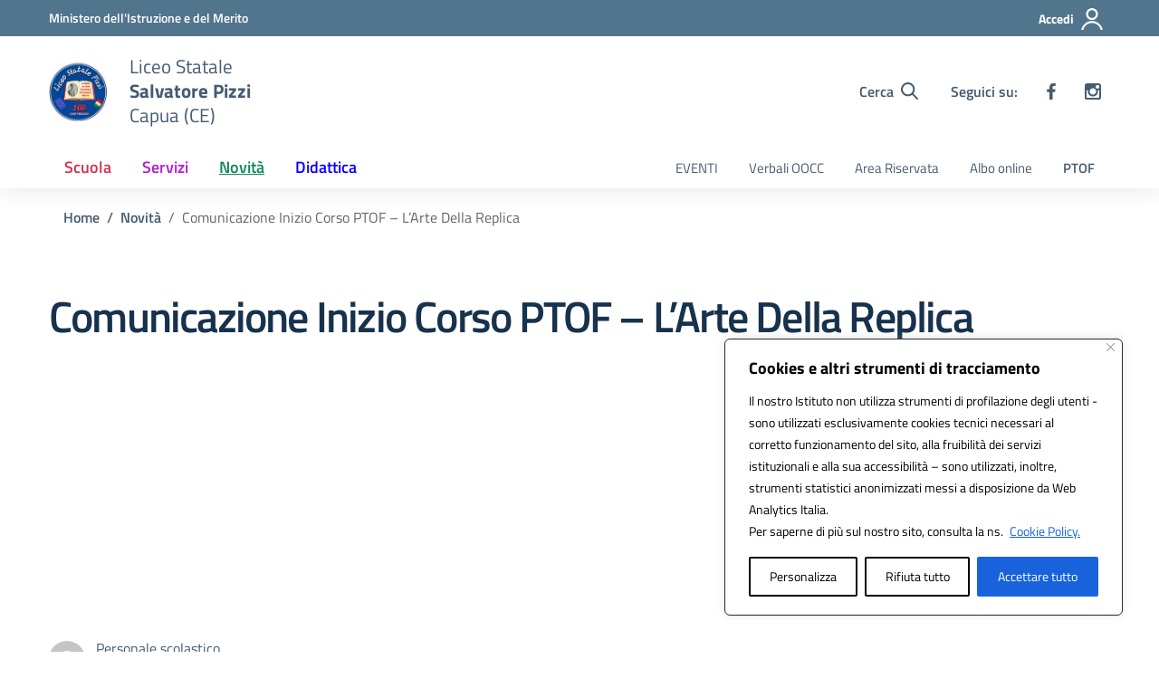

--- FILE ---
content_type: image/svg+xml
request_url: https://www.liceopizzi.edu.it/wp-content/themes/MyPortalSchool_DesignScuole/assets/icons/icon-app-store.svg
body_size: 580
content:
<svg fill="#FFFFFF" xmlns="http://www.w3.org/2000/svg"  viewBox="0 0 72 72" width="32px" height="32px"><path d="M46.955 1.353c.246 3.559-.915 6.425-2.628 8.527-2.519 3.092-6.232 4.533-8.422 4.105-.412-2.47.61-5.623 2.686-8.164C40.549 3.428 43.441 1.578 46.955 1.353zM36.378 17.159c2.498 0 5.203-2.532 9.658-2.532 2.007 0 7.762.607 10.934 5.486-1.26.913-5.917 3.843-5.917 10.514 0 7.859 6.366 10.579 7.33 11.077-.348 1.299-2.026 5.802-4.856 9.329-.876 1.091-3.507 5.281-7.436 5.281-3.568 0-4.926-2.208-9.043-2.208-4.69 0-4.914 2.248-9.476 2.248-.958 0-2.363-.433-3.477-1.413-3.955-3.482-10.478-12.483-10.478-23.71 0-11.093 7.357-16.418 13.809-16.418C31.482 14.812 33.796 17.159 36.378 17.159z"/></svg>